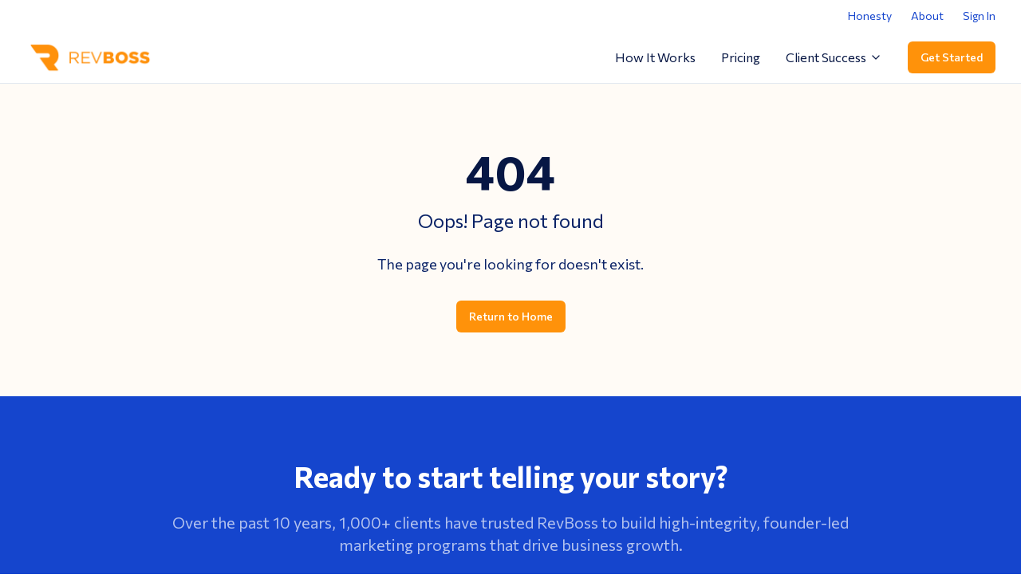

--- FILE ---
content_type: text/html; charset=utf-8
request_url: https://revboss.com/blog/category/customer-development
body_size: 3625
content:
<!DOCTYPE html>
<html lang="en">
  <head>
    <meta charset="UTF-8" />
    <meta name="viewport" content="width=device-width, initial-scale=1.0" />
    <title>RevBoss | Founder Led Marketing | Make Marketing People Want</title>
    <meta name="description" content="RevBoss builds founder-led content marketing machines that serve your market, build trust, and generate demand." />
    <meta name="keywords" content="founder led marketing, B2B lead generation, content marketing, personal branding, LinkedIn marketing, outbound sales, demand generation" />
    <meta name="author" content="RevBoss" />
    <meta name="robots" content="index, follow, max-image-preview:large, max-snippet:-1, max-video-preview:-1" />
    <link rel="canonical" href="https://revboss.com/" />

    <!-- Open Graph / Facebook -->
    <meta property="og:type" content="website" />
    <meta property="og:url" content="https://revboss.com/" />
    <meta property="og:title" content="RevBoss | Founder Led Marketing | Make Marketing People Want" />
    <meta property="og:description" content="RevBoss builds founder-led content marketing machines that serve your market, build trust, and generate demand." />
    <meta property="og:image" content="https://revboss.com/orange-logo.png" />
    <meta property="og:site_name" content="RevBoss" />

    <!-- Twitter -->
    <meta name="twitter:card" content="summary_large_image" />
    <meta name="twitter:url" content="https://revboss.com/" />
    <meta name="twitter:title" content="RevBoss | Founder Led Marketing | Make Marketing People Want" />
    <meta name="twitter:description" content="RevBoss builds founder-led content marketing machines that serve your market, build trust, and generate demand." />
    <meta name="twitter:image" content="https://revboss.com/orange-logo.png" />
    <meta name="twitter:site" content="@revboss" />
    
    <!-- Favicon -->
    <link rel="icon" href="https://gcpzvkvsgstktjxsfopn.supabase.co/storage/v1/object/public/rb-img//revboss-favicon.png" type="image/png">
    <link rel="shortcut icon" href="https://gcpzvkvsgstktjxsfopn.supabase.co/storage/v1/object/public/rb-img//revboss-favicon.png" type="image/png">
    
    <!-- Preconnect for performance -->
    <link rel="preconnect" href="https://fonts.googleapis.com">
    <link rel="preconnect" href="https://fonts.gstatic.com" crossorigin>
    <link rel="preconnect" href="https://www.googletagmanager.com">
    <link rel="preconnect" href="https://s.adroll.com">
    <link rel="preconnect" href="https://snap.licdn.com">
    
    <!-- Fonts with optimized loading -->
    <link href="https://fonts.googleapis.com/css2?family=Commissioner:wght@100;200;300;400;500;600;700;800;900&display=swap" rel="stylesheet">
    
    <!-- JSON-LD Structured Data -->
    <script type="application/ld+json">
    {
      "@context": "https://schema.org",
      "@type": "Organization",
      "name": "RevBoss",
      "url": "https://revboss.com",
      "logo": "https://revboss.com/orange-logo.png",
      "description": "RevBoss builds founder-led content marketing machines that serve your market, build trust, and generate demand.",
      "founder": {
        "@type": "Person",
        "name": "Eric Boggs"
      },
      "sameAs": [
        "https://www.linkedin.com/company/revboss"
      ],
      "contactPoint": {
        "@type": "ContactPoint",
        "contactType": "Customer Service",
        "url": "https://revboss.com/about/contact"
      },
      "service": {
        "@type": "Service",
        "name": "Founder-Led Marketing",
        "description": "B2B lead generation and founder brand marketing services",
        "provider": {
          "@type": "Organization",
          "name": "RevBoss"
        }
      }
    }
    </script>
    
    <!-- AdRoll pixel -->
    <script type="text/javascript"> adroll_adv_id = "UAELZHJSCJEADPAJGHDLCA"; adroll_pix_id = "ECOZGAMSZ5E5DO5B2I76T2"; adroll_version = "2.0";  (function(w, d, e, o, a) { w.__adroll_loaded = true; w.adroll = w.adroll || []; w.adroll.f = [ 'setProperties', 'identify', 'track' ]; var roundtripUrl = "https://s.adroll.com/j/" + adroll_adv_id + "/roundtrip.js"; for (a = 0; a < w.adroll.f.length; a++) { w.adroll[w.adroll.f[a]] = w.adroll[w.adroll.f[a]] || (function(n) { return function() { w.adroll.push([ n, arguments ]) } })(w.adroll.f[a]) }  e = d.createElement('script'); o = d.getElementsByTagName('script')[0]; e.async = 1; e.src = roundtripUrl; o.parentNode.insertBefore(e, o); })(window, document); adroll.track("pageView"); </script>

    <!-- Global site tag (gtag.js) - Google Ads: 967344727 --> 
    <script async src="https://www.googletagmanager.com/gtag/js?id=AW-967344727"></script> 
    <script> 
      window.dataLayer = window.dataLayer || []; 
      function gtag(){dataLayer.push(arguments);} 
      gtag('js', new Date()); 
      gtag('config', 'AW-967344727'); 
    </script>

    <!-- Google tag (gtag.js) - Google Analytics -->
    <script async src="https://www.googletagmanager.com/gtag/js?id=G-7NH58NMQQB"></script>
    <script>
      window.dataLayer = window.dataLayer || [];
      function gtag(){dataLayer.push(arguments);}
      gtag('js', new Date());

      gtag('config', 'G-7NH58NMQQB');
    </script>

    <!-- Reb2b B2B identification -->
    <script>!function () {var reb2b = window.reb2b = window.reb2b || [];if (reb2b.invoked) return;reb2b.invoked = true;reb2b.methods = ["identify", "collect"];reb2b.factory = function (method) {return function () {var args = Array.prototype.slice.call(arguments);args.unshift(method);reb2b.push(args);return reb2b;};};for (var i = 0; i < reb2b.methods.length; i++) {var key = reb2b.methods[i];reb2b[key] = reb2b.factory(key);}reb2b.load = function (key) {var script = document.createElement("script");script.type = "text/javascript";script.async = true;script.src = "https://b2bjsstore.s3.us-west-2.amazonaws.com/b/" + key + "/ZQ6J2RH8DV6D.js.gz";var first = document.getElementsByTagName("script")[0];first.parentNode.insertBefore(script, first);};reb2b.SNIPPET_VERSION = "1.0.1";reb2b.load("ZQ6J2RH8DV6D");}();</script>

    <!-- AskSquid chat widget -->
    <script>
      ;(function(squid){
        (window.$quid) || (window.$quid = {});
        document.head.appendChild((function(s){ s.src= 'https://app.asksquid.ai/tfs/'+squid+'/sdk';s.async=1; return s; })(document.createElement('script')));
      })('66e07e93a5161d5b66c2199b');
    </script>

    
    <!-- Calendly widget script -->
    <script type="text/javascript" src="https://assets.calendly.com/assets/external/widget.js" async></script>
    <script type="module" crossorigin src="/assets/index-BHm3mZMf.js"></script>
    <link rel="stylesheet" crossorigin href="/assets/index-Dq3k_ZhI.css">
  <script defer src="https://revboss.com/~flock.js" data-proxy-url="https://revboss.com/~api/analytics"></script></head>

  <body>
    <div id="root"></div>
    
    <!-- LinkedIn Insight tracking - Partner ID 4017660 -->
    <script type="text/javascript">
    _linkedin_partner_id = "4017660";
    window._linkedin_data_partner_ids = window._linkedin_data_partner_ids || [];
    window._linkedin_data_partner_ids.push(_linkedin_partner_id);
    </script>
    <script type="text/javascript">
    (function(l) {
    if (!l){window.lintrk = function(a,b){window.lintrk.q.push([a,b])};
    window.lintrk.q=[]}
    var s = document.getElementsByTagName("script")[0];
    var b = document.createElement("script");
    b.type = "text/javascript";b.async = true;
    b.src = "https://snap.licdn.com/li.lms-analytics/insight.min.js";
    s.parentNode.insertBefore(b, s);})(window.lintrk);
    </script>
    <noscript>
    <img height="1" width="1" style="display:none;" alt="" src="https://px.ads.linkedin.com/collect/?pid=4017660&fmt=gif" />
    </noscript>

    <!-- LinkedIn Insight tracking - Partner ID 6207906 -->
    <script type="text/javascript">
    _linkedin_partner_id = "6207906";
    window._linkedin_data_partner_ids = window._linkedin_data_partner_ids || [];
    window._linkedin_data_partner_ids.push(_linkedin_partner_id);
    </script>
    <script type="text/javascript">
    (function(l) {
    if (!l){window.lintrk = function(a,b){window.lintrk.q.push([a,b])};
    window.lintrk.q=[]}
    var s = document.getElementsByTagName("script")[0];
    var b = document.createElement("script");
    b.type = "text/javascript";b.async = true;
    b.src = "https://snap.licdn.com/li.lms-analytics/insight.min.js";
    s.parentNode.insertBefore(b, s);})(window.lintrk);
    </script>
    <noscript>
    <img height="1" width="1" style="display:none;" alt="" src="https://px.ads.linkedin.com/collect/?pid=6207906&fmt=gif" />
    </noscript>

    <!-- AdRoll pixel - Bottom placement -->
    <script type="text/javascript">
    adroll_adv_id = "PC5NDQ75GJHA3FNL76YJMS";
    adroll_pix_id = "PSYDMWJAVZGTZCPEL65GAM";
    (function () {
    var oldonload = window.onload;
    window.onload = function(){
       __adroll_loaded=true;
       var scr = document.createElement("script");
       var host = (("https:" == document.location.protocol) ? "https://s.adroll.com" : "http://a.adroll.com");
       scr.setAttribute('async', 'true');
       scr.type = "text/javascript";
       scr.src = host + "/j/roundtrip.js";
       ((document.getElementsByTagName('head') || [null])[0] ||
        document.getElementsByTagName('script')[0].parentNode).appendChild(scr);
       if(oldonload){oldonload()}};
    }());
    </script>

    <!-- Google Code for Remarketing Tag -->
    <script type="text/javascript">
    /* <![CDATA[ */
    var google_conversion_id = 967344727;
    var google_custom_params = window.google_tag_params;
    var google_remarketing_only = true;
    /* ]]> */
    </script>
    <script type="text/javascript" src="//www.googleadservices.com/pagead/conversion.js">
    </script>
    <noscript>
    <div style="display:inline;">
    <img height="1" width="1" style="border-style:none;" alt="" src="//googleads.g.doubleclick.net/pagead/viewthroughconversion/967344727/?value=0&amp;guid=ON&amp;script=0"/>
    </div>
    </noscript>

    <!-- Intercom chat widget -->
    <script>
      window.intercomSettings = {
        app_id: "uzr4zbxs"
      };
    </script>
    <script>(function(){var w=window;var ic=w.Intercom;if(typeof ic==="function"){ic('reattach_activator');ic('update',intercomSettings);}else{var d=document;var i=function(){i.c(arguments)};i.q=[];i.c=function(args){i.q.push(args)};w.Intercom=i;function l(){var s=d.createElement('script');s.type='text/javascript';s.async=true;s.src='https://widget.intercom.io/widget/uzr4zbxs';var x=d.getElementsByTagName('script')[0];x.parentNode.insertBefore(s,x);}if(w.attachEvent){w.attachEvent('onload',l);}else{w.addEventListener('load',l,false);}}})()</script>
  </body>
</html>
